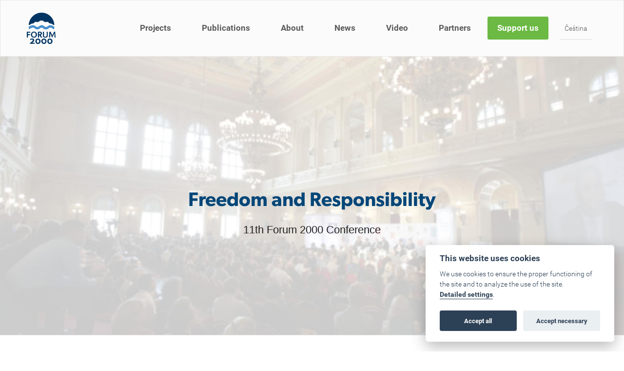

--- FILE ---
content_type: text/html; charset=utf-8
request_url: https://www.forum2000.cz/en/forum-2000-conferences-2007-delegates-freedom-and-responsibility
body_size: 8157
content:
<!DOCTYPE html>
<!--[if IE 7 ]>    <html lang="cs" class="ie7 no-js"> <![endif]-->
<!--[if IE 8 ]>    <html lang="cs" class="ie8 no-js"> <![endif]-->
<!--[if IE 9 ]>    <html lang="cs" class="ie9 no-js"> <![endif]-->
<!--[if (gt IE 9)|!(IE)]><!-->
<html lang = "en" class = "no-js"> <!--<![endif]-->
<head>
  

<meta charset="utf-8" />
<meta name="keywords" />
<meta name="description" />
<meta name="robots" content="index, follow" />
<meta name="author" content="FORUM2000.CZ" />
<meta property="og:type" content="website" />
<meta property="og:site_name" content="Forum 2000" />
<meta property="og:url" content="https://www.forum2000.cz/en/forum-2000-conferences-2007-delegates-freedom-and-responsibility" />
<meta property="og:title" content="Delegates - Freedom and Responsibility" />
<meta name="google-site-verification" content="l0ly8FrDA8925W1NcVKHjCCyp4NDS3HpMYPyjASVhPo" />
<meta name="fb:app_id" content="252707804927152" />
<meta name="viewport" content="width=device-width, initial-scale=1.0, minimum-scale=1.0, maximum-scale=1.0, user-scalable=0" />
<title>Delegates - Freedom and Responsibility | Forum 2000</title>
<script type="text/javascript">var CMS_URL = "https://www.forum2000.cz";</script>
<script type="text/javascript">var CMS_ASSETS_URL = "https://www.forum2000.cz/assets/cs";</script>
<script type="text/javascript">var CMS_LANGUAGE = {"name":"en","name_full":"en","prefix":"en","assets":"cs","i18n":"en","locale":["en_US.utf-8"]};</script>
<script type="text/javascript">document.documentElement.className = document.documentElement.className.replace('no-js', 'js');</script>
<script type="text/javascript">var CMS_GA_Code = 'G-2Z2C7MLTM7';</script>
<script type="text/javascript">var CMS_GA_Site = 'www.forum2000.cz';</script>
<script type="text/javascript">var CMS_GA_GTM = 'GTM-M3FW9T3';</script>
<link type="image/png" href="https://www.forum2000.cz/files/logo-color.png" rel="shortcut icon" />

  

<link type="text/css" href="https://www.forum2000.cz/assets/cs/css/cached.1759136916.core.css" rel="stylesheet" />
<link type="text/css" href="https://www.forum2000.cz/assets/cs/css/cached.1655371624.module.css" rel="stylesheet" />


</head>
<body class = "production not-mobile frontend uri-forum-2000-conferences-2007-delegates-freedom-and-responsibility cms-pages-read header-boxed  header__sticky">
<script defer src="/assets/cs/js/cookieconsent.js"></script>

<script>
  window.addEventListener('load', function() {

      // obtain plugin
      var cc = initCookieConsent();

      // run plugin with your configuration
      cc.run({
          current_lang: 'en',
          autoclear_cookies: true, // default: false
          page_scripts: true, // default: false

          // mode: 'opt-in'                          // default: 'opt-in'; value: 'opt-in' or 'opt-out'
          // delay: 0,                               // default: 0
          // auto_language: '',                      // default: null; could also be 'browser' or 'document'
          // autorun: true,                          // default: true
          // force_consent: false,                   // default: false
          // hide_from_bots: false,                  // default: false
          // remove_cookie_tables: false             // default: false
          // cookie_name: 'cc_cookie',               // default: 'cc_cookie'
          // cookie_expiration: 182,                 // default: 182 (days)
          // cookie_necessary_only_expiration: 182   // default: disabled
          // cookie_domain: location.hostname,       // default: current domain
          // cookie_path: '/',                       // default: root
          // cookie_same_site: 'Lax',                // default: 'Lax'
          // use_rfc_cookie: false,                  // default: false
          // revision: 0,                            // default: 0

          onFirstAction: function(user_preferences, cookie) {
              // callback triggered only once on the first accept/reject action
          },

          onAccept: function(cookie) {
              // callback triggered on the first accept/reject action, and after each page load
          },

          onChange: function(cookie, changed_categories) {
              // callback triggered when user changes preferences after consent has already been given
          },

          languages: {
              'cs': {
                  consent_modal: {
                      title: 'Tento web používá cookies',
                      description: 'Soubory cookies používáme pro zajištění řádného fungování stránek a také pro analýzu používání webu.  <button type="button" data-cc="c-settings" class="cc-link">Podrobné nastavení</button>',
                      primary_btn: {
                          text: 'Povolit vše',
                          role: 'accept_all' // 'accept_selected' or 'accept_all'
                      },
                      secondary_btn: {
                          text: 'Povolit nezbytné',
                          role: 'accept_necessary' // 'settings' or 'accept_necessary'
                      }
                  },
                  settings_modal: {
                      title: 'Nastavení cookies',
                      save_settings_btn: 'Uložit nastavení',
                      accept_all_btn: 'Povolit vše',
                      reject_all_btn: 'Odmítnout vše',
                      close_btn_label: 'Zavřít',
                      blocks: [
                          {
                              title: 'Použití cookies 📢',
                          },
                          {
                              title: 'Nezbytně nutné soubory cookie',
                              description: 'Tyto soubory cookie jsou nezbytné pro správné fungování mých webových stránek. Bez těchto souborů cookie by webové stránky nefungovaly správně.',
                              toggle: {
                                  value: 'necessary',
                                  enabled: true,
                                  readonly: true
                              },
                          },
                          {
                              title: 'Analytické cookies',
                              description: 'Počítají návštěvnost webu a sběrem anonymních statistik umožňují lépe pochopit návštěvníky a stránky tak můžeme pro vás neustále vylepšovat.',
                              toggle: {
                                  value: 'analytics',
                                  enabled: false,
                                  readonly: false,
                                  reload: 'on_disable'
                              },
                          },
                          {
                              title: 'Marketingové cookies',
                              description: 'Shromažďují informace pro lepší přizpůsobení reklamy vašim zájmům, a to na těchto webových stránkách i mimo ně.',
                              toggle: {
                                  value: 'targeting',
                                  enabled: false,
                                  readonly: false,
                                  reload: 'on_disable'
                              },
                          },
                      ]
                  }
              },
              'en': {
                  consent_modal: {
                      title: 'This website uses cookies',
                      description: 'We use cookies to ensure the proper functioning of the site and to analyze the use of the site. <button type="button" data-cc="c-settings" class="cc-link">Detailed settings</button>.',
                      primary_btn: {
                          text: 'Accept all',
                          role: 'accept_all' // 'accept_selected' or 'accept_all'
                      },
                      secondary_btn: {
                          text: 'Accept necessary',
                          role: 'accept_necessary' // 'settings' or 'accept_necessary'
                      }
                  },
                  settings_modal: {
                      title: 'Cookie settings',
                      save_settings_btn: 'Save settings',
                      accept_all_btn: 'Allow all',
                      reject_all_btn: 'Denied all',
                      close_btn_label: 'Close',
                      blocks: [{
                              title: 'Cookie usage 📢',
                          },
                          {
                              title: 'Strictly necessary cookies',
                              description: 'These cookies are essential for the proper functioning of my website. Without these cookies, the website would not function properly.',
                              toggle: {
                                  value: 'necessary',
                                  enabled: true,
                                  readonly: true
                              },
                          },
                          {
                              title: 'Analytical cookies',
                              description: 'Count traffic to the site and collect anonymous statistics to enable us to better understand your needs and to improve the site continuously.',
                              toggle: {
                                  value: 'analytics',
                                  enabled: false,
                                  readonly: false,
                                  reload: 'on_disable'
                              },
                          },
                          {
                              title: 'Marketing cookies',
                              description: 'Collects information to better tailor your ads to your interests, both on and off these websites.',
                              toggle: {
                                  value: 'targeting',
                                  enabled: false,
                                  readonly: false,
                                  reload: 'on_disable'
                              },
                          },
                          
                      ]
                  }
              }

          }
      });
  });
</script>

<div id = "mother">
  <div id = "header" class = "header menuable">
    <div class = "row-main">
      <div class = "header_wrapper">
  
          <div class = "logo pull-left">
            <a class = "logo__link vam logo__cell" href = "https://www.forum2000.cz/en/homepage" title = "Forum 2000"><span><img src="https://www.forum2000.cz/files/resize/800/800/logo-color.png" alt="Forum 2000"></img></span></a>
          </div>
  
        <a href = "https://www.forum2000.cz" class = "menu-handle"><span class = "menu-handle__inner">Menu</span></a>
  
        <div id = "menu-main">
          <ul id="menu-1" class="reset"> <li class=" "> <a href="https://www.forum2000.cz/en/projects" class="">Projects</a></li> <li class=" "> <a href="https://www.forum2000.cz/en/publications" class="">Publications</a></li> <li class=" "> <a href="https://www.forum2000.cz/en/about" class="">About</a></li> <li class=" "> <a href="https://www.forum2000.cz/en/blog" class="">News</a></li> <li class=" "> <a href="https://www.forum2000.cz/en/video" class="">Video</a></li> <li class=" "> <a href="https://www.forum2000.cz/en/partners" class="">Partners</a></li> <li class="highlight "> <a href="https://www.forum2000.cz/en/support-us" class="">Support us</a></li> <li class="small lang-trigger "> <a href="#" class="">Čeština</a></li></ul>
        </div>
      </div>
    </div>
  </div>
  <div id="main" role="main">
    <div class="row-content">
          <div class = "row fullrow">
      <div class = "row-main">
        <div class = "col col-1-12 grid-12-12">
          <div class = "block block-banner">
            <div class = "block-banner__wrapper box-normal">
              <div class = "block-banner__item">
                <div class = "block-banner__item-wrapper center" data-focus-x = "0" data-focus-y = "0" data-focus-w = "0" data-focus-h = "0" style = "background-image: url('https://www.forum2000.cz/files/uo-konference-univerzal-v2.jpg'); background-position: 50% 50%;">
                  <div class = "row-main">
                    <div class = "block-banner__title light"><h1>Freedom and Responsibility</h1>
                      <p>11th Forum 2000 Conference</p>
                    </div>
                  </div>
                </div>
              </div>
            </div>
          </div>
        </div>
      </div>
    </div>

  <div class = "row-main">
    <div class = "row">
      <div class = "col col-1 grid-3">
        <div id = "events_menu_wrapper">
          <ul id="menu-events_menu" class="reset"> <li class=" "> <a href="/en/projects/freedom-and-responsibility" class="">About</a> </li> <li class=" "> <a href="https://www.forum2000.cz/en/forum-2000-conferences-2007-program-and-documents-freedom-and-responsibility" class="">Program and Documents</a> </li> <li class=" active"> <a href="https://www.forum2000.cz/en/forum-2000-conferences-2007-delegates-freedom-and-responsibility" class="active">Delegates</a> </li> <li class=" "> <a href="https://www.forum2000.cz/en/forum-2000-conferences-2007-photogallery-freedom-and-responsibility" class="">Photogallery</a> </li> <li class=" "> <a href="https://www.forum2000.cz/en/forum-2000-conferences-2007-previous-years-freedom-and-responsibility" class="">Previous years</a> </li></ul>
        </div>
      </div>
      <div class = "col col-4 grid-9">
        <div class = "event-detail">
            <div id="51e2fa02-b279-46aa-b152-52a586caac40" class="row"><div class="row-main"> <div class="col col-1-12 grid-12-12"> <div class = "block block-inline">
  <h2>Delegates</h2>

</div></div></div></div>
<div id="cf7e47bf-6693-451a-ae50-e2d240ea5e47" class="row"><div class="row-main"> <div class="col col-1-12 grid-12-12"> <div class = "block block-divider">
  <hr />
</div>
</div></div></div>
<div id="0706e4ab-4776-4394-8eb8-57a2687a593c" class="row"><div class="row-main"> <div class="col col-1-12 grid-12-12"> <div class = "block block-inline">
  <p><strong>Tahir Abbas</strong><br />
Director of&nbsp;the&nbsp;Center for&nbsp;the&nbsp;Study of&nbsp;Ethnicity and&nbsp;Culture, University of&nbsp;Birmingham<br />
United Kingdom</p>

<p><strong>Farish Ahmad-Noor</strong><br />
Researcher<br />
Malaysia / Germany</p>

<p><strong>Madeleine Albright</strong><br />
Former Secretary of&nbsp;State<br />
USA</p>

<p><strong>Prince Turki Al-Faisal</strong><br />
Chairman of&nbsp;the&nbsp;Board of&nbsp;The&nbsp;King Faisal Center for&nbsp;Research and&nbsp;Islamic Studies<br />
Saudi Arabia</p>

<p><strong>Nader Saleem Al-Khateeb</strong><br />
Director, Friends of&nbsp;the&nbsp;Earth<br />
Palestine</p>

<p><strong>Jitzschak Alster</strong><br />
Advocate, Shimoni, Alster &amp; Raziel<br />
Israel</p>

<p><strong>Christiane Amanpour</strong><br />
Chief International Correspondent, CNN<br />
USA</p>

<p><strong>Aung San&nbsp;Suu&nbsp;Kyi</strong><br />
Political Leader, Nobel Peace Prize Laureate<br />
Burma</p>

<p><strong>Shlomo Avineri</strong><br />
Professor of&nbsp;Political Science, The&nbsp;Hebrew University of&nbsp;Jerusalem<br />
Israel</p>

<p><strong>Hüseyin Bağci</strong><br />
Professor, Middle East Technical University<br />
Turkey</p>

<p><strong>Miriam Balaban</strong><br />
Secretary General, European Desalination Society<br />
Italy</p>

<p><strong>Leszek Balcerowicz</strong><br />
Former President of&nbsp;the&nbsp;National Bank<br />
Poland</p>

<p><strong>Mohamad Bashar Arafat</strong><br />
President, Civilisation Exchange and&nbsp;Cooperation Foundation<br />
USA</p>

<p><strong>Pavel Bém</strong><br />
Lord Mayor of&nbsp;Prague<br />
Czech Republic</p>

<p><strong>Murad Bino</strong><br />
Director, Inter-Islamic Network on&nbsp;Water Resources Development and&nbsp;Management<br />
Jordan</p>

<p><strong>Lajos Bokros</strong><br />
Former Minister of&nbsp;Finance<br />
Hungary</p>

<p><strong>Martin Bursík</strong><br />
Former Deputy Prime Minister<br />
Czech Republic</p>

<p><strong>Martin Bútora</strong><br />
Sociologist, Institute for&nbsp;Public Affairs<br />
Slovakia</p>

<p><strong>Kim Campbell</strong><br />
Former Prime Minister<br />
Canada</p>

<p><strong>Humberto Celli</strong><br />
Former President of&nbsp;the&nbsp;Latin American Parliament<br />
Venezuela</p>

<p><strong>Vojtěch Cepl</strong><br />
Former Judge of&nbsp;the&nbsp;Constitutional Court<br />
Czech Republic</p>

<p><strong>Robin Christopher</strong><br />
Secretary General of&nbsp;the&nbsp;Global Leadership Foundation<br />
United Kingdom</p>

<p><strong>Yavuz Çubukcu</strong><br />
Ministry of&nbsp;Foreign Affairs<br />
Turkey</p>

<p><strong>Gábor Demszky</strong><br />
Former Lord Mayor of&nbsp;Budapest<br />
Hungary</p>

<p><strong>Jean-Guillaume de&nbsp;Tocqueville</strong><br />
Attorney, Philanthropist<br />
France</p>

<p><strong>Jayantha Dhanapala</strong><br />
Diplomat, Former Candidate for&nbsp;UN&nbsp;Secretary General<br />
Sri Lanka</p>

<p><strong>Jiří Dienstbier</strong><br />
Former Czechoslovakian Minister of&nbsp;Foreign Affairs<br />
Czech Republic</p>

<p><strong>Philip Dimitrov</strong><br />
Former Prime Minister<br />
Bulgaria</p>

<p><strong>Doris Donnelly</strong><br />
Director, Cardinal Suenens Center, John Carroll University<br />
USA</p>

<p><strong>Shirin Ebadi</strong><br />
Lawyer, Nobel Peace Prize Laureate<br />
Iran</p>

<p><strong>Gabriel Eichler</strong><br />
Founder of&nbsp;Benson Oak<br />
USA/Czech Republic</p>

<p><strong>Petr Gandalovič</strong><br />
Minister of&nbsp;Agriculture<br />
Czech Republic</p>

<p><strong>Jeffrey Gedmin</strong><br />
CEO and&nbsp;President, Legatum Institute, Former President, RFE/RL<br />
USA</p>

<p><strong>Ronald E. Gerevas</strong><br />
Former President and&nbsp;CEO, Heidrick&amp;Struggles<br />
USA</p>

<p><strong>Wolfgang Gerhardt</strong><br />
President of&nbsp;the&nbsp;Board of&nbsp;Directors, Friedrich Naumann Stiftung<br />
Germany</p>

<p><strong>André Glucksmann</strong><br />
Philosopher<br />
France</p>

<p><strong>Vartan Gregorian</strong><br />
President, Carnegie Corporation of&nbsp;New&nbsp;York<br />
USA</p>

<p><strong>Tomáš Halík</strong><br />
Sociologist, President, Czech Christian Academy<br />
Czech Republic</p>

<p><strong>Faouzia Hariche</strong><br />
Councillor for&nbsp;Youth and&nbsp;Public Education, Brussels<br />
Belgium</p>

<p><strong>Bambang Harymurti</strong><br />
Editor-in-Chief of&nbsp;TEMPO Group<br />
Indonesia</p>

<p><strong>Václav Havel</strong><br />
In Memoriam</p>

<p><strong>Azhar Hussain</strong><br />
Vice President of&nbsp;International Center for&nbsp;Religion &amp; Diplomacy<br />
USA</p>

<p><strong>Martin Jahn</strong><br />
Managing Director, Group Fleet International, Volkswagen Group<br />
Czech Republic</p>

<p><strong>Josef Jařab</strong><br />
Former Chairman, Senate Committee on&nbsp;Foreign Affairs, Defense and&nbsp;Security<br />
Czech Republic</p>

<p><strong>Michaëlle Jean</strong><br />
Governor General<br />
Canada</p>

<p><strong>Mats Karlsson</strong><br />
Country Director for&nbsp;Burkina Faso, Ghana, Liberia, Sierra Leone, and&nbsp;Guinea, World Bank<br />
Sweden</p>

<p><strong>Jan Kasl</strong><br />
Fomer Lord Mayor of&nbsp;Prague<br />
Czech Republic</p>

<p><strong>Afzal Khan</strong><br />
Former Lord Mayor of&nbsp;Manchester<br />
United Kingdom</p>

<p><strong>Ján Kubiš</strong><br />
Executive Secretary, United Nations Economic Commission for&nbsp;Europe<br />
Switzerland/Slovakia</p>

<p><strong>Ricardo Lagos</strong><br />
Former President<br />
Chile</p>

<p><strong>Frank Lampl</strong><br />
Life President, Bovis Lend Lease<br />
United Kingdom</p>

<p><strong>Graham Mackay</strong><br />
CEO of&nbsp;SABMiller<br />
Republic of&nbsp;South Africa/United Kingdom</p>

<p><strong>Kishore Mahbubani</strong><br />
Dean, Lee&nbsp;Kuan Yew&nbsp;School of&nbsp;Public Policy<br />
Singapore</p>

<p><strong>David Martin</strong><br />
Emeritus Professor of&nbsp;Sociology, London School of&nbsp;Economics and&nbsp;Political Science<br />
United Kingdom</p>

<p><strong>Raja Miah</strong><br />
Director, PeaceMaker<br />
United Kingdom</p>

<p><strong>Adam Michnik</strong><br />
Editor-in-Chief, Gazeta Wyborcza<br />
Poland</p>

<p><strong>Alyaksandar Milinkevich</strong><br />
Opposition Leader<br />
Belarus</p>

<p><strong>Bedřich Moldan</strong><br />
Founder and&nbsp;Director, Environment Center, Charles University<br />
Czech Republic</p>

<p><strong>Jan Mühlfeit</strong><br />
Chairman Europe, Microsoft Corporation<br />
Czech Republic</p>

<p><strong>Jiří Musil</strong><br />
In Memoriam</p>

<p><strong>Viktor Orbán</strong><br />
Leader of&nbsp;FIDESZ, Former Prime Minister<br />
Hungary</p>

<p><strong>Oswaldo Payá Sardińas</strong><br />
Political Activist and&nbsp;Dissident<br />
Cuba</p>

<p><strong>Ségolène Royal</strong><br />
Former Presidential Candidate, Parti Socialiste<br />
France</p>

<p><strong>Jacques Rupnik</strong><br />
Political Scientist<br />
France</p>

<p><strong>Karel Schwarzenberg</strong><br />
Former Minister of&nbsp;Foreign Affairs<br />
Czech Republic</p>

<p><strong>Mike Short</strong><br />
CEO of&nbsp;Pilsner Urquell<br />
Great Britain/Czech Republic</p>

<p><strong>Petr Šimůnek</strong><br />
Editor-in-Chief of&nbsp;Hospodářské noviny<br />
Czech Republic</p>

<p><strong>Trudy Stevenson</strong><br />
Opposition Politician<br />
Zimbabwe</p>

<p><strong>Shimon Tal</strong><br />
CEO, Tal&nbsp;ConTent<br />
Israel</p>

<p><strong>Jan Urban</strong><br />
Journalist<br />
Czech Republic</p>

<p><strong>Magdaléna Vášáryová</strong><br />
Politician, Diplomat<br />
Slovakia</p>

<p><strong>Alexandr Vondra</strong><br />
Director, Prague Centre for&nbsp;Transatlantic Relations (PCTR)<br />
Czech Republic</p>

<p><strong>Nicholas Winton</strong><br />
Guest of&nbsp;Honour<br />
United Kingdom</p>

<p><strong>Aaron T. Wolf</strong><br />
Professor, Oregon State University<br />
USA</p>

<p><strong>Paul Wolfowitz</strong><br />
Former President, World Bank<br />
USA</p>

<p><strong>Grigory Yavlinsky</strong><br />
Economist, Politician<br />
Russia</p>

<p><strong>Michael Žantovský</strong><br />
Executive Director, Václav Havel Library,<br />
Czech Republic</p>

<p><strong>Ghalymzhan Zhaqiyanov</strong><br />
Oppositon Leader<br />
Kazakhstan</p>

<p><strong>James J. Zogby</strong><br />
Founder and&nbsp;President, Arab American Institute<br />
USA</p>

</div></div></div></div>
        </div>
      </div>
    </div>
  </div>





    </div>
    
  </div>  <div id = "footer" class = "footer" role = "contentinfo">
    <div id="03f75550-d799-48d3-a73b-8edebc21dbdf" class="row"><div class="row-main"> <div class="col col-1-12 grid-12-12"> <div class = "block block-html">
  
<!-- Meta Pixel Code -->
<script type="text/plain" data-cookiecategory="analytics">
!function(f,b,e,v,n,t,s)
{if(f.fbq)return;n=f.fbq=function(){n.callMethod?
n.callMethod.apply(n,arguments):n.queue.push(arguments)};
if(!f._fbq)f._fbq=n;n.push=n;n.loaded=!0;n.version='2.0';
n.queue=[];t=b.createElement(e);t.async=!0;
t.src=v;s=b.getElementsByTagName(e)[0];
s.parentNode.insertBefore(t,s)}(window, document,'script',
'https://connect.facebook.net/en_US/fbevents.js');
fbq('init', '1177554053051454');
fbq('track', 'PageView');
</script>
<noscript><img height="1" width="1" style="display:none"
src="https://www.facebook.com/tr?id=1177554053051454&ev=PageView&noscript=1"
/></noscript>
<!-- End Meta Pixel Code -->

<div class="footer-custom">
<div class="section">
	<div class="row-main">
		<div class="row">
			<div class="col col-1 grid-1">
				<img src="/assets/cs/images/footer-logo.svg" alt="Forum 2000">
			</div>
			<div class="col col-2 grid-7">
				<ul class="footer-menu">
					<li><a href="/en/novinky">News</a></li>
					<li><a href="/en/projects">Projects</a></li>
					<li><a href="/en/video">Videos</a></li>
					<li><a href="/en/partners">Partners</a></li>
					<li><a href="/en/about">About</a></li>
					<li><a href="/en/career">Career</a></li>
					<li><a href="/en/press">Press</a></li>
					<li><a href="/en/contact">Contact</a></li>
				</ul>
			</div>
			<div class="col col-9 grid-4">
				<div class="social-icons"> 
					<span>Forum 2000 Social Media</span>
					<a href="https://www.facebook.com/forum.2000" class="fa-wrapper facebook" target="_blank"> 
						<i class="fa fa-facebook"></i> 
					</a> 
					<a href="https://twitter.com/Forum_2000" class="fa-wrapper twitter" target="_blank"> 
						<i class="fa fa-twitter"></i> 
					</a> 
					<a href="https://www.linkedin.com/company/2148376" class="fa-wrapper linkedin" target="_blank"> 
						<i class="fa fa-linkedin"></i> 
					</a> 
					<a href="https://www.youtube.com/user/forum2000foundation" class="fa-wrapper youtube" target="_blank"> 
						<i class="fa fa-youtube"></i> 
					</a> 
				</div>
			</div>
		</div>
	</div>
</div>
<div class="section">
<div class="row-main">
		<div class="row">
			<div class="col col-t-1 grid-t">
				<p>Find the news from the Forum 2000 Foundation<br>right in your mailbox</p>
				<a href="/en/newsletter" class="btn btn-default btn-l btn-email">
					<span>Sign up for our newsletters</span>
				</a>
			</div>
			<div class="col col-t-2 grid-t">
				<p>The activities of the Forum 2000 Foundation are possible<br>thanks to our donors. Find out how you can help.</p>
				<a href="/en/support-us" class="btn btn-default btn-l btn-green">
					<span>How to donate?</span>
				</a>
			</div>
			<div class="col col-t-3 grid-t">
				<p>Contact us</p>
				<div class="row noborder">
					<div class="col col-h-1 grid-h">
						<p>
							Forum 2000 Foundation<br>
							Pohořelec 6<br>
							118 00 Prague 1
						</p>
					</div>
					<div class="col col-h-2 grid-h">
						<p>
							Phone: <a href="tel:224310991">+420 224 310 991</a><br>
							<a href="mailto:secretariat@forum2000.cz">secretariat@forum2000.cz</a>
						</p>
					</div>
				</div>
			</div>
		</div>
	</div>
</div>
<div class="section">
	<div class="row-main">
		<div class="row">
				<p class="pull-left">
					<a href="https://www.forum2000.cz/en/privacy-policy-web">Privacy</a>
				</p>
				<p class="pull-right lang-switcher">
				</p>
			</div>
			<div class="row">
				<p class="pull-left">Copyright © 2021 Forum 2000 Foundation. All rights reserved</p>
              	<p class="pull-right">
                  This site runs on <a href="http://www.solidpixels.com" target="_blank"><strong>solidpixels.</strong></a>
              </p>
			</div>
		</div>
	</div>
</div>

<script type="text/plain" data-cookiecategory="analytics">
    window._adftrack = Array.isArray(window._adftrack) ? window._adftrack : (window._adftrack ? [window._adftrack] : []);
    window._adftrack.push({
        pm: 689131,
        divider: encodeURIComponent('|'),
        pagename: encodeURIComponent('Allweb')
    });
    (function () { var s = document.createElement('script'); s.type = 'text/javascript'; s.async = true; s.src = 'https://track.adform.net/serving/scripts/trackpoint/async/'; var x = document.getElementsByTagName('script')[0]; x.parentNode.insertBefore(s, x); })();

</script>
<!-- Facebook Pixel Code -->
<script type="text/plain" data-cookiecategory="analytics">
!function(f,b,e,v,n,t,s)
{if(f.fbq)return;n=f.fbq=function(){n.callMethod?
n.callMethod.apply(n,arguments):n.queue.push(arguments)};
if(!f._fbq)f._fbq=n;n.push=n;n.loaded=!0;n.version='2.0';
n.queue=[];t=b.createElement(e);t.async=!0;
t.src=v;s=b.getElementsByTagName(e)[0];
s.parentNode.insertBefore(t,s)}(window,document,'script',
'https://connect.facebook.net/en_US/fbevents.js');
fbq('init', '393246842096325'); 
fbq('track', 'PageView');
</script>
<noscript>
<img height="1" width="1" 
src="https://www.facebook.com/tr?id=393246842096325&ev=PageView
&noscript=1"/>
</noscript>
<!-- End Facebook Pixel Code -->




<noscript>
    <p style="margin:0;padding:0;border:0;">
        <img src="https://track.adform.net/Serving/TrackPoint/?pm=689131&ADFPageName=Allweb&ADFdivider=|" width="1" height="1" alt="" />
    </p>
</noscript>
</div>
</div></div></div>
  </div>
  
  <div class="get-lang-url" style="display:none;">
    <a href = "https://www.forum2000.cz/konference-forum-2000-2007-delegati-svoboda-a-odpovednost" class = "lang">Čeština</a>
  </div>
  
  <div id="overlay-langs">
    <a href="#" class="close-overlay-langs">x</a>
    <div class="inner">
     <ul class="reset"> <li><a href="https://www.forum2000.cz/konference-forum-2000-2007-delegati-svoboda-a-odpovednost" title="cs" class="">cs</a></li> <li><a href="https://www.forum2000.cz/en/forum-2000-conferences-2007-delegates-freedom-and-responsibility" title="en" class="active">en</a></li></ul>
    </div>
  </div>
</div>



<script type="text/javascript" src="https://www.forum2000.cz/assets/cs/js/cached.1655371624.core.js"></script>
<script type="text/javascript" src="https://www.forum2000.cz/assets/cs/js/cached.1648154286.module.js"></script>
<script type="text/javascript" src="https://maps.googleapis.com/maps/api/js?key=AIzaSyC-f4NTGhvFo1BGgOgtvhHiALWDqrfUDoA"></script>
<script type="text/javascript" src="https://www.forum2000.cz/assets/cs/js/cached.1655371625.app.js"></script>

</body>
</html>

--- FILE ---
content_type: text/css
request_url: https://www.forum2000.cz/assets/cs/css/cached.1655371624.module.css
body_size: 32
content:
/* File: https://cdn.solidpixels.com/1.0/template_core/css/module-articles.css
   Compiled at: 2025-09-29 11:08:56 
================================ */


